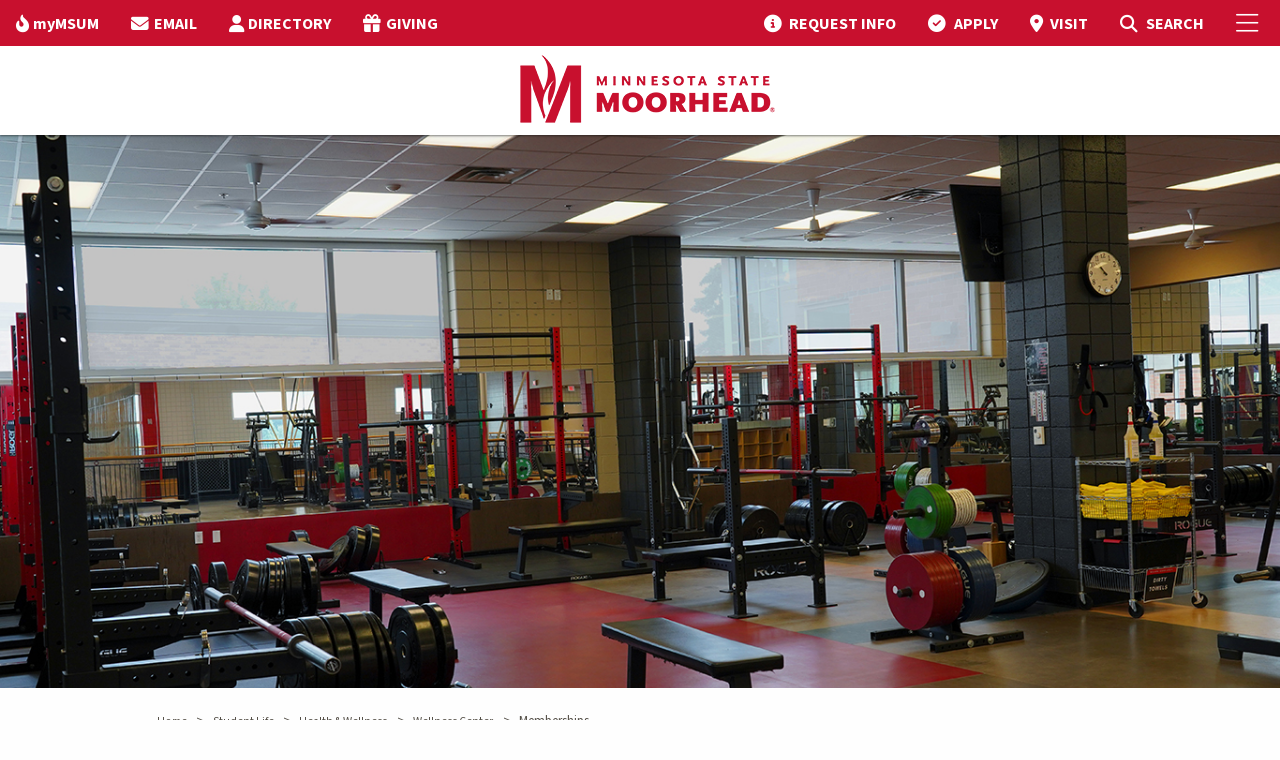

--- FILE ---
content_type: text/html; charset=utf-8
request_url: https://www.mnstate.edu/link/baa576d6b37f486481b02c847434637f.aspx/
body_size: 46422
content:


<!DOCTYPE html>
<html lang="en" class="no-js">
<head>
    <meta charset="utf-8" />
    <title>
        Memberships at the MSUM Russell &amp; Ann Gerdin Wellness Center
    </title>
    <meta name="description" content="Membership to the Russell and Ann Gerdin Wellness Center at MSUM gives you access to a wide variety of fitness equipment and health resources, and is included in MSUM and PSEO student fees. If you&#x2019;re not an MSUM student but are interested in joining the Wellness Center, several options are available." />
    <meta name="keywords" content="MSUM, MSU Moorhead, Minnesota State University Moorhead, Moorhead, Minnesota, college, MSU, MnSCU, University, Moorhead State, MN, midwest, higher education, wellness center, fitness, health, activity, russell and ann gerdin wellness center, russell and ann gerdin, fitness center, workout, student life, student activities, msum wellness center, msu group exercise, personal training, group exercise, fitness schedule, massage, relaxation, memberships, gyms, wellness centers, gym memberships, fitness gyms, wellness center costs, wellness center cost, wellness center membership, membership, msum wellness center, gym membership, gym memberships, fitness membership" />

    <!--Open Graph-->
    <meta property="og:title" content="Memberships at the MSUM Russell &amp; Ann Gerdin Wellness Center" />

        <meta property="og:image" content="https://www.mnstate.edu/contentassets/06be114a754d47f88b82ecd9394c5d06/wellness-center-free-weights2.jpg" />

    <meta property="og:image:width" content="1366" />
    <meta property="og:image:height" content="911" />
    <meta property="og:video" content="" />
    <meta property="og:video:width" content="1366" />
    <meta property="og:video:height" content="911" />
    <meta property="og:description" content="Membership to the Russell and Ann Gerdin Wellness Center at MSUM gives you access to a wide variety of fitness equipment and health resources, and is included in MSUM and PSEO student fees. If you&#x2019;re not an MSUM student but are interested in joining the Wellness Center, several options are available." />
    <!--End Open Graph-->
    <!--Twitter-->
    <meta property="twitter:card" content="summary_large_image" />
    <meta property="twitter:description" content="Membership to the Russell and Ann Gerdin Wellness Center at MSUM gives you access to a wide variety of fitness equipment and health resources, and is included in MSUM and PSEO student fees. If you&#x2019;re not an MSUM student but are interested in joining the Wellness Center, several options are available." />
    <meta property="twitter:image" content="https://www.mnstate.edu/contentassets/06be114a754d47f88b82ecd9394c5d06/wellness-center-free-weights2.jpg" />
    <!--End Twitter-->
    <meta name="facebook-domain-verification" content="nuc0lmxh2pd9ut38fr2p6ikq0zuzhm" />

    <!-- Google Tag Manager -->
    <script>
        (function (w, d, s, l, i) {
            w[l] = w[l] || []; w[l].push({
                'gtm.start':
                    new Date().getTime(), event: 'gtm.js'
            }); var f = d.getElementsByTagName(s)[0],
                j = d.createElement(s), dl = l != 'dataLayer' ? '&l=' + l : ''; j.async = true; j.src =
                    'https://www.googletagmanager.com/gtm.js?id=' + i + dl; f.parentNode.insertBefore(j, f);
        })(window, document, 'script', 'dataLayer', 'GTM-WSW5G7');
    </script>

    <!-- End Google Tag Manager -->
    <link rel="preconnect" href="https://fonts.googleapis.com">
    <link rel="preconnect" href="https://fonts.gstatic.com" crossorigin>
    <link href="https://fonts.googleapis.com/css2?family=Source+Sans+3:ital,wght@0,200..900;1,200..900&display=swap" rel="stylesheet">
    <link rel="Shortcut Icon" href="/img/favicon.ico" />
    <link rel="apple-touch-icon" href="/img/apple-touch-icon.png" />
    <meta name="viewport" content="width=device-width, initial-scale=1.0" />
    <link rel="stylesheet" type="text/css" href="https://cdn.datatables.net/v/zf/dt-1.10.24/r-2.2.7/datatables.min.css" />
    <script data-search-pseudo-elements src="https://kit.fontawesome.com/5bb8ccfb1f.js" crossorigin="anonymous"></script>
    <link href="/css/bundle.css?v=251" rel="stylesheet" type="text/css" />


    <script src="https://cdnjs.cloudflare.com/ajax/libs/jquery/3.3.1/jquery.min.js" crossorigin="anonymous"></script>
    <script src="https://cdnjs.cloudflare.com/ajax/libs/jqueryui/1.11.4/jquery-ui.min.js"></script>
    <script src="/foundation-6.5.1/js/vendor/foundation.js"></script>

    
    <link rel="canonical" href="https://www.mnstate.edu/student-life/health-wellness/wellness-center/memberships" />

</head>
<body>

        <!-- Google Tag Manager (noscript) -->
        <noscript>
            <iframe src="https://www.googletagmanager.com/ns.html?id=GTM-WSW5G7"
                    height="0" width="0" style="display:none;visibility:hidden"></iframe>
        </noscript>
        <!-- End Google Tag Manager (noscript) -->
    
    
    


    <div class="hide-for-print">
    <div id="offCanvas" class="off-canvas position-right" data-off-canvas data-content-scroll="false">
        <button class="close-button" aria-label="Close menu" type="button" data-close>
            <span aria-hidden="true">&times;</span>
        </button>
        <div>
            <ul class="menu-header">
                <li></li>
            </ul>
            <ul class="accordion-menu vertical menu" data-accordion-menu data-multi-open="false" data-submenu-toggle="true" style="border-bottom: none;">
                    <li class="menu vertical nested">
                        <a href="/academics" target="">Academics</a>
                            <ul>
                                    <li>
                                        <a href="/academics/majors" target="">Undergraduate Majors &amp; Minors</a>
                                    </li>
                                    <li>
                                        <a href="/academics/graduate" target="">Graduate Degrees &amp; Certificates</a>
                                    </li>
                                    <li>
                                        <a href="/academics/online" target="">Online &amp; Distance Education</a>
                                    </li>
                                    <li>
                                        <a href="/academics/transfer" target="">Transfer Degrees</a>
                                    </li>
                                    <li>
                                        <a href="/academics/calendars" target="">Academic Calendars</a>
                                    </li>
                                    <li>
                                        <a href="/academics/accelerated-options" target="">Accelerated Options</a>
                                    </li>
                                    <li>
                                        <a href="/academics/requirements" target="">Academic Requirements</a>
                                    </li>
                                    <li>
                                        <a href="/academics/support" target="">Academic Support</a>
                                    </li>
                                    <li>
                                        <a href="/academics/opportunities" target="">Academic Opportunities</a>
                                    </li>
                                    <li>
                                        <a href="/about/accreditation" target="_top">Accreditation</a>
                                    </li>
                                    <li>
                                        <a href="/academics/colleges-schools" target="">Colleges, Schools &amp; Departments</a>
                                    </li>
                                    <li>
                                        <a href="/library" target="_top">Library</a>
                                    </li>
                            </ul>
                    </li>
                    <li class="menu vertical nested">
                        <a href="/admissions" target="">Admissions</a>
                            <ul>
                                    <li>
                                        <a href="/admissions/freshman" target="_top">Undergraduate</a>
                                    </li>
                                    <li>
                                        <a href="/admissions/freshman" target="">Freshman</a>
                                    </li>
                                    <li>
                                        <a href="/admissions/transfer" target="">Transfer</a>
                                    </li>
                                    <li>
                                        <a href="/admissions/international" target="">International</a>
                                    </li>
                                    <li>
                                        <a href="/admissions/online" target="">Online</a>
                                    </li>
                                    <li>
                                        <a href="/admissions/graduate" target="">Graduate</a>
                                    </li>
                                    <li>
                                        <a href="/admissions/military" target="">Veteran &amp; Military</a>
                                    </li>
                                    <li>
                                        <a href="/admissions/prospective-parents-families" target="">Prospective Parents &amp; Families</a>
                                    </li>
                                    <li>
                                        <a href="/admissions/representatives" target="">Contact Your Representative</a>
                                    </li>
                                    <li>
                                        <a href="/admissions/admitted" target="">Admitted</a>
                                    </li>
                                    <li>
                                        <a href="/admissions/request-information" target="">Request Information</a>
                                    </li>
                                    <li>
                                        <a href="/admissions/visit" target="">Visit Campus</a>
                                    </li>
                                    <li>
                                        <a href="/admissions/apply-now" target="">Apply Now</a>
                                    </li>
                            </ul>
                    </li>
                    <li class="menu vertical nested">
                        <a href="/cost-aid" target="">Cost &amp; Aid</a>
                            <ul>
                                    <li>
                                        <a href="/cost-aid/undergraduate" target="">Cost of Attendance</a>
                                    </li>
                                    <li>
                                        <a href="/cost-aid/tuition-fees" target="">Tuition &amp; Fees</a>
                                    </li>
                                    <li>
                                        <a href="/cost-aid/payment-options" target="">Payment Options</a>
                                    </li>
                                    <li>
                                        <a href="/cost-aid/tuition-fees/payment-dates" target="">Payment Dates</a>
                                    </li>
                                    <li>
                                        <a href="/cost-aid/financial-aid/apply" target="">Apply for Aid</a>
                                    </li>
                                    <li>
                                        <a href="/cost-aid/financial-aid" target="">Financial Aid</a>
                                    </li>
                                    <li>
                                        <a href="/cost-aid/scholarships" target="">Scholarships</a>
                                    </li>
                                    <li>
                                        <a href="/cost-aid/net-price-calculator" target="">Net Price Calculator</a>
                                    </li>
                            </ul>
                    </li>
                    <li class="menu vertical nested">
                        <a href="/student-life" target="">Student Life</a>
                            <ul>
                                    <li>
                                        <a href="/student-life/diversity-equity-inclusion" target="">Diversity, Equity &amp; Inclusion</a>
                                    </li>
                                    <li>
                                        <a href="/student-life/housing" target="_top">Housing</a>
                                    </li>
                                    <li>
                                        <a href="/student-life/housing/learning-communities" target="_top">Learning Communities</a>
                                    </li>
                                    <li>
                                        <a href="/student-life/dining" target="">Dining</a>
                                    </li>
                                    <li>
                                        <a href="/student-life/fm-area" target="">Fargo-Moorhead Area</a>
                                    </li>
                                    <li>
                                        <a href="/student-life/student-activities" target="_top">Organizations &amp; Activities</a>
                                    </li>
                                    <li>
                                        <a href="/student-life/health-wellness" target="">Health &amp; Wellness</a>
                                    </li>
                                    <li>
                                        <a href="/student-life/public-safety" target="">Safety &amp; Security</a>
                                    </li>
                                    <li>
                                        <a href="/student-life/student-services" target="">Student Services</a>
                                    </li>
                                    <li>
                                        <a href="/student-life/dean-students/case-management-services/immediate-needs" target="">Basic Need Resources</a>
                                    </li>
                            </ul>
                    </li>
                    <li class="menu vertical nested">
                        <a href="/athletics-recreation" target="">Athletics</a>
                            <ul>
                                    <li>
                                        <a href="https://www.msumdragons.com/" target="_top">Dragon Athletics</a>
                                    </li>
                                    <li>
                                        <a href="/athletics-recreation/club-sports" target="">Club Sports</a>
                                    </li>
                                    <li>
                                        <a href="/athletics-recreation/intramurals" target="">Intramurals</a>
                                    </li>
                                    <li>
                                        <a href="/athletics-recreation/recreation" target="">Recreation</a>
                                    </li>
                            </ul>
                    </li>
                    <li class="menu vertical nested">
                        <a href="/visitors" target="">Visitors</a>
                            <ul>
                                    <li>
                                        <a href="/visitors/alumni" target="_top">Alumni</a>
                                    </li>
                                    <li>
                                        <a href="/visitors/family" target="">Parents &amp; Family</a>
                                    </li>
                                    <li>
                                        <a href="/about/engaged-learning" target="_top">Community Engagement</a>
                                    </li>
                                    <li>
                                        <a href="/foundation" target="_top">MSUM Foundation</a>
                                    </li>
                                    <li>
                                        <a href="/visitors/maps" target="">Maps &amp; Parking</a>
                                    </li>
                                    <li>
                                        <a href="/admissions/visit" target="_top">Campus Visit</a>
                                    </li>
                                    <li>
                                        <a href="/admissions/visit/virtual-tour" target="_blank">Virtual Tour</a>
                                    </li>
                                    <li>
                                        <a href="https://news.mnstate.edu/" target="_top">News</a>
                                    </li>
                                    <li>
                                        <a href="https://www.bkstr.com/mnstatestore/home" target="_top">Bookstore</a>
                                    </li>
                                    <li>
                                        <a href="/foundation/give" target="_top">Donate</a>
                                    </li>
                            </ul>
                    </li>
                    <li class="menu vertical nested">
                        <a href="/about" target="">About</a>
                            <ul>
                                    <li>
                                        <a href="/about/mission" target="">Mission, Vision &amp; Values</a>
                                    </li>
                                    <li>
                                        <a href="/about/accreditation" target="">Accreditation &amp; Compliance</a>
                                    </li>
                                    <li>
                                        <a href="/about/facts" target="">Facts</a>
                                    </li>
                                    <li>
                                        <a href="/about/institutional-effectiveness/institutional-reports" target="">Student Achievement Information</a>
                                    </li>
                                    <li>
                                        <a href="https://nces.ed.gov/collegenavigator/?q=minnesota&#x2B;state&#x2B;university&#x2B;moorhead&amp;s=all&amp;l=91&#x2B;94&amp;id=174358" target="_top">College Profile</a>
                                    </li>
                                    <li>
                                        <a href="/about/history-traditions" target="">Our History &amp; Traditions</a>
                                    </li>
                                    <li>
                                        <a href="/visitors/maps/webcam" target="_top">Our Campus</a>
                                    </li>
                                    <li>
                                        <a href="/about/university-leadership" target="">University Leadership</a>
                                    </li>
                                    <li>
                                        <a href="/about/president" target="">Meet Our President</a>
                                    </li>
                                    <li>
                                        <a href="/about/strategic-priorities" target="">Strategic Priorities</a>
                                    </li>
                                    <li>
                                        <a href="/about/policies-procedures" target="">Policies &amp; Procedures</a>
                                    </li>
                            </ul>
                    </li>
                    <li class="menu vertical nested hide-for-large">
                        <a alt="myMSUM" href="/mymsum">myMSUM</a>
                    </li>
                    <li class="menu vertical nested hide-for-large">
                        <a alt="EMAIL" href="https://outlook.com/minnstate.edu">EMAIL</a>
                    </li>
                    <li class="menu vertical nested hide-for-large">
                        <a alt="DIRECTORY" href="/directory">DIRECTORY</a>
                    </li>
                    <li class="menu vertical nested hide-for-large">
                        <a alt="GIVING" href="/foundation/give">GIVING</a>
                    </li>
            </ul>
        </div>
        <div>
                <!-- Visit Apply Buttons -->
                <div class="small-shrink text-center flex-dir-column" style="display: flex; padding-top: 1em;">
                    <a class="light-button" href="/admissions/request-information" title="Request info">
                        Request Info
                    </a>
                    <a class="light-button" href="/admissions/visit" title="Visit campus">
                        Visit
                    </a>
                    <a class="dark-button" href="/admissions/apply-now" title="Apply now">
                        Apply
                    </a>
                </div>
            <!-- Search -->
            <div id="top-search-container" class="search-form cell" style="padding: 1em;">
                <form action="/search/" method="get">
                    <div class="input-group">
                        <span class="input-group-label"><i class="fa fa-magnifying-glass"></i></span>
                        <input name="q" type="text" id="siteSearchTxt" class="search input-group-field" placeholder="Search mnstate.edu" title="Search Input" />
                        <div class="input-group-button">
                            <input type="submit" value="Submit" id="siteSearchBtn" class="button" />
                        </div>
                    </div>
                </form>
            </div>
        </div>

    </div>
</div>

<header>
    <div class="data-sticky-container">
        <div class="sticky" data-sticky data-options="marginTop:0;stickyOn:small;">
            <div class="hide-for-print" id="top-nav">
                <div class="grid-container-full">
                    <div class="grid-x">
                        <div class="cell shrink">
                            <ul class="dropdown menu align-right top-menu top-menu-left" data-dropdown-menu>
                                    <li class="show-for-large">
                                        <a alt="myMSUM" href="/mymsum"><i class="fa-solid fa-fire-flame-curved"></i><span class="top-nav-label">myMSUM</span></a>
                                    </li>
                                    <li class="show-for-large">
                                        <a alt="EMAIL" href="https://outlook.com/minnstate.edu"><i class="fas fa-envelope"></i><span class="top-nav-label">EMAIL</span></a>
                                    </li>
                                    <li class="show-for-large">
                                        <a alt="DIRECTORY" href="/directory"><i class="fas fa-user"></i><span class="top-nav-label">DIRECTORY</span></a>
                                    </li>
                                    <li class="show-for-large">
                                        <a alt="GIVING" href="/foundation/give"><i class="fas fa-gift"></i><span class="top-nav-label">GIVING</span></a>
                                    </li>
                            </ul>
                        </div>
                        <div class="cell auto">
                            <nav class="right-menu">
                                <ul class="dropdown menu align-right top-menu" data-dropdown-menu>
                                            <li class="top-menu-link hide-for-small-only">
                                                <a alt="REQUEST INFO" href="/admissions/request-information">
                                                    <i class="fas fa-circle-info"></i>
                                                    <span class="top-nav-label">REQUEST INFO</span></a>
                                            </li>
                                            <li class="top-menu-link hide-for-small-only">
                                                <a alt="APPLY" href="/admissions/apply-now">
                                                    <i class="fa-solid fa-circle-check"></i>
                                                    <span class="top-nav-label">APPLY</span></a>
                                            </li>
                                            <li class="top-menu-link hide-for-small-only">
                                                <a alt="VISIT" href="/admissions/visit">
                                                    <i class="fa-solid fa-location-dot"></i>
                                                    <span class="top-nav-label">VISIT</span></a>
                                            </li>
                                    <li class="search-icon search-open">
                                        <a alt="MSUM Site Search" href="#" class="open-search" aria-label="Toggle Search">
                                            <i class="fas fa-magnifying-glass"></i>
                                            <span class="show-for-sr">Toggle Search</span>
                                            <span class="hide-for-small-only">SEARCH</span>
                                        </a>
                                    </li>
                                    <li id="top-search-container">
                                        <form action="/search/" method="get">
                                            <div class="input-group">
                                                <span class="input-group-label"><i class="fa fa-magnifying-glass"></i></span>
                                                <input name="q" type="text" id="siteSearchTxt" class="search input-group-field" placeholder="Search mnstate.edu" title="Search Input" />
                                                <div class="input-group-button">
                                                    <input type="submit" value="Submit" id="siteSearchBtn" class="button" />
                                                </div>
                                            </div>
                                        </form>
                                    </li>
                                </ul>
                            </nav>
                        </div>
                        <div class="cell shrink">
                            <nav class="right-menu">
                                <ul class="menu top-menu">
                                    <li><a href="javascript:void(0)" data-toggle="offCanvas" aria-label="Toggle Mobile Menu"><i class="fal fa-bars"></i><span class="show-for-sr">Toggle Mobile Menu</span></a></li>
                                </ul>
                            </nav>
                        </div>
                    </div>
                </div>
            </div>
            <div id="transparent-header" class="opaque-bg">
                <div id="main-nav-container">
                    <div class="grid-container-full">
                        <div class="grid-x">
                            <div id="logo">
                                    <a href="/" id="Header1_LogoLink" alt="MSUM Home Page"><img src="/img/MSUM-Logo.png" id="Header1_LogoImage" alt="MSUM Home Page" /></a>
                            </div>
                        </div>
                    </div>
                </div>
            </div>
        </div>
    </div>
</header>

    <div id="main-body" class=" off-canvas-content" data-off-canvas-content>
        <section id="feature-image">



    <div class="main-image-container" style="background: url('/contentassets/06be114a754d47f88b82ecd9394c5d06/wellness-center-free-weights2.jpg'); background-size: cover; background-position: center 20%; background-repeat: no-repeat;">

    </div>


<script>
    $(document).ready(function () {
        $(document).on('scroll', function () {
            var scrollPos = $(window).scrollTop();
            if (scrollPos != 0) {
                $('.over-content-bottom').hide();
            }
        });
        $('.scroll').on('click', function (e) {
            e.preventDefault();
            var offset = 0;
            var target = this.hash;
            if ($(this).data('offset') != undefined) offset = $(this).data('offset');
            $('html, body').stop().animate({
                'scrollTop': $(target).offset().top - offset
            }, 700, 'swing', function () {
                // window.location.hash = target;
            });
        });
    })

</script>
        </section>
        

    <div class="alert-container fullpage-alert ">
            <div class="alert-wrapper grid-container">
            </div>
        </div>


        <div id="main-content">
                <div class="grid-container no-pad">
                    <div class="grid-margin-x">
                        <div class="breadcrumbs hide-for-print" style="margin-top:.5rem">
                            <div>
                                <div class="breadcrumbs" style="margin-left:1.5rem">
                                        <span style="white-space:nowrap">
                                            <a href="/" target="">Home</a>
                                            <span class="arrow">&gt; </span>
                                        </span>
                                        <span style="white-space:nowrap">
                                            <a href="/student-life" target="">Student Life</a>
                                            <span class="arrow">&gt; </span>
                                        </span>
                                        <span style="white-space:nowrap">
                                            <a href="/student-life/health-wellness" target="">Health &amp; Wellness</a>
                                            <span class="arrow">&gt; </span>
                                        </span>
                                        <span style="white-space:nowrap">
                                            <a href="/student-life/health-wellness/wellness-center" target="">Wellness Center</a>
                                            <span class="arrow">&gt; </span>
                                        </span>
                                    <span style="white-space:nowrap">
                                        Memberships
                                    </span>
                                </div>
                            </div>
                        </div>
                    </div>
                </div>

            



<div class="grid-container no-pad">
    <div class="grid-x no-pad">
        <div class="cell medium-12 large-order-2 large-9">
            <div class="main-content">
                
<div>
    <h1>Wellness Center Memberships</h1>

    <div>
        
<p>Membership to the Russell and Ann Gerdin Wellness Center gives you access to a wide variety of fitness equipment and health resources, and is included in MSUM and PSEO student fees. If you&rsquo;re not an MSUM student but are interested in joining the Gerdin Wellness Center, several options are available.</p>
<p>Students as well as faculty and staff who purchase memberships, will use their Dragon ID card to enter the facility. All Community semester and month memberships will be charged a one-time, $12.00 key fob fee.</p>
<p><strong>Amenities</strong>:</p>
<ul>
<li>Lockers are available for free use during the day or you may rent a locker to use for the semester. Locks are available for purchase.</li>
<li>Showers are available in the locker rooms with free towel service</li>
<li>Free parking passes are available to all Alumni and Community members only</li>
</ul>
<p>The Recreation &amp; Wellness department at Minnesota State University Moorhead is committed to providing inclusive services, programs, and facilities to each and every individual. We welcome all participants; discrimination has no place here. All participants and staff are expected to respect the rights of others. All recreation and wellness participants may participate in programs and utilize facilities based on their asserted gender identity. <a title="Equal Opportunity &amp;amp; Nondiscrimination in Employment &amp;amp; Education Policy" href="/about/policies-procedures/list/equal-opportunity">Equal Opportunity &amp; Nondiscrimination in Employment &amp; Education Policy</a></p>
<h2>Membership Options</h2>
<p><strong>Semester terms dates can be found by viewing the <a title="Academic Calendar" href="/academics/calendars" target="_blank" rel="noopener">Academic Calendar</a>.</strong></p>
<table>
<thead>
<tr>
<th>Membership Type</th>
<th>Month</th>
<th>Semester</th>
</tr>
</thead>
<tbody>
<tr>
<td>
<div class="show-for-small-only"><strong>Membership Type</strong></div>
Students taking Fall classes (includes PSEO)</td>
<td>
<div class="show-for-small-only"><strong>Per Month</strong></div>
Included in fees</td>
<td>
<div class="show-for-small-only"><strong>Per Semester</strong></div>
Included in fees</td>
</tr>
<tr>
<td>
<div class="show-for-small-only"><strong>Membership Type</strong></div>
Students NOT taking Fall classes (includes PSEO)</td>
<td>
<div class="show-for-small-only"><strong>Per Month</strong></div>
$58</td>
<td>
<div class="show-for-small-only"><strong>Per Semester</strong></div>
$195</td>
</tr>
<tr>
<td>
<div class="show-for-small-only"><strong>Membership Type</strong></div>
Faculty, Staff &amp; Alumni</td>
<td>
<div class="show-for-small-only"><strong>Per Month</strong></div>
$48</td>
<td>
<div class="show-for-small-only"><strong>Per Semester</strong></div>
$165</td>
</tr>
<tr>
<td>
<div class="show-for-small-only"><strong>Membership Type</strong></div>
M State Students</td>
<td>
<div class="show-for-small-only"><strong>Per Month</strong></div>
$58</td>
<td>
<div class="show-for-small-only"><strong>Per Semester</strong></div>
$195</td>
</tr>
<tr>
<td>
<div class="show-for-small-only"><strong>Membership Type</strong></div>
Community</td>
<td>
<div class="show-for-small-only"><strong>Per Month</strong></div>
$58</td>
<td>
<div class="show-for-small-only"><strong>Per Semester</strong></div>
$195</td>
</tr>
<tr>
<td>
<div class="show-for-small-only"><strong>Membership Type</strong></div>
Day Pass*</td>
<td>
<div class="show-for-small-only"><strong>Per Month</strong></div>
$11/day</td>
<td>
<div class="show-for-small-only"><strong>Per Semester</strong></div>
<strong>-</strong></td>
</tr>
<tr>
<td>
<div class="show-for-small-only"><strong>Membership Type</strong></div>
Walking Club (MSUM Faculty &amp; Staff Only | Monday-Friday 11am-1pm)</td>
<td>
<div class="show-for-small-only"><strong>Per Month</strong></div>
$20</td>
<td>
<div class="show-for-small-only"><strong>Per Semester</strong></div>
<strong>-</strong></td>
</tr>
<tr>
<td>
<div class="show-for-small-only"><strong>Membership Type</strong></div>
<div class="show-for-small-only">Pickleball (Noon Ball) (MSUM Faculty &amp; Staff Only | Monday-Friday 11am-1pm)</div>
</td>
<td>
<div class="show-for-small-only"><strong>Per Month</strong></div>
$20</td>
<td>
<div class="show-for-small-only"><strong>Per Semester</strong></div>
<strong>-</strong></td>
</tr>
</tbody>
</table>
<p><em>*You must be 18+ to use the Wellness Center.</em></p>
<h3>Auxiliary Options</h3>
<ul>
<li>Replacement key fob - $12</li>
<li>Semester locker rental - $40</li>
<li>Lock - $8</li>
</ul>
<h4>Membership Denial/Revocation</h4>
<p>The Russell and Ann Gerdin Wellness Center reserves the right to revoke or deny membership to any individual for non-compliance policies, mission and guidelines of the building. All terminated memberships are non-refundable. If your membership has been denied or cancelled, an appeals process is available.</p>
<div class="grid-container no-pad">
        <div class="grid-x grid-margin-x grid-margin-y" style="margin:1em 0;">
                <div class="cell large-6">
                    <a class="rectangle-button" href="/globalassets/wellness-center/wellness-center-manual.pdf" title="Wellness Center Policies &amp; Procedures">
                        <i class="fas fa-file-pdf"></i>Wellness Center Policies &amp; Procedures
                    </a>
                </div>
                <div class="cell large-6">
                    <a class="rectangle-button" href="https://my.mnstate.edu/wellness/login/" title="Liability Form">
                        <i class="fas fa-crutches"></i>Liability Form
                    </a>
                </div>
        </div>
</div>
    </div>
</div>


            </div>
        </div>
        <div class="cell medium-12 large-order-1 large-3 side-nav hide-for-print">
            
<div class="side-nav-main-container">
        <ul class="side-nav-main">
                <li class="menuitem "><a href="/student-life/health-wellness/wellness-center/group-exercise" target="">Group Exercise</a></li>
                <li class="menuitem "><a href="/student-life/health-wellness/wellness-center/rock-wall" target="">Rock Wall</a></li>
                <li class="menuitem "><a href="/student-life/health-wellness/wellness-center/massage-relaxation" target="">Massage &amp; Relaxation</a></li>
                <li class="menuitem active"><a href="/student-life/health-wellness/wellness-center/memberships" target="">Memberships</a></li>
                <li class="menuitem "><a href="/student-life/health-wellness/wellness-center/virtual" target="">Online Health &amp; Wellness</a></li>
                <li class="menuitem "><a href="/student-life/health-wellness/counseling-services/educators" target="">Wellness Educators</a></li>
                <li class="menuitem "><a href="/student-life/health-wellness/wellness-center/hours-contact" target="">Contact Us</a></li>
        </ul>
</div>
<ul class="side-static-nav white left-sortable group-container" data-id="-1">
            <li class="disable-edit"><a alt="Request Info" href="/admissions/request-information"><i class="fas fa-circle-info"></i><span class="top-nav-label">Request Info</span></a></li>
            <li class="disable-edit"><a alt="Apply Now" href="/admissions/apply-now"><i class="fas fa-check-circle"></i><span class="top-nav-label">Apply Now</span></a></li>
            <li class="disable-edit"><a alt="Visit Campus" href="/admissions/visit"><i class="fas fa-map-marker-alt"></i><span class="top-nav-label">Visit Campus</span></a></li>
</ul>


        </div>
    </div>
</div>
            

        </div>
    </div>
    <footer class="footer hide-for-print">
    <div class="footer-row-1 white">
        <div class="grid-container-full">
            <div class="grid-x text-center medium-text-left grid-padding-y medium-padding-collapse">
                <div class="cell medium-3 small-12 footer-column">
                    <ul>
                        <li><h4>MINNESOTA STATE MOORHEAD</h4></li>
                        <li><i class="fas fa-location-dot"></i>1104 7th Avenue South<br />Moorhead, MN 56563</li>
                        <li><i class="fas fa-phone-flip"></i>218.477.2161</li>
                        <li><i class="fas fa-circle-info"></i><a href="/contact" title="Contact Us">Contact Us</a></li>
                        <li><i class="fas fa-gift"></i><a href="/foundation/give/" title="Give to MSUM Student Scholarships">Give</a></li>
                    </ul>
                </div>
                <div class="cell medium-3 small-12 footer-column">
                    <ul>
                        <li><h4>RESOURCES</h4></li>
                        <li><a href="/about/accreditation/" title="Accreditation">Accreditation</a></li>
                        <li><a href="https://nces.ed.gov/collegenavigator/?q=minnesota+state+university+moorhead&s=all&l=91+94&id=174358" title="College Profile">College Profile</a></li>
                        <li><a href="/directory/" title="Directory">Directory</a></li>
                        <li><a href="/human-resources/employment/" title="Employment">Employment</a></li>
                        <li><a href="/academics/eservices/" title="eService">eServices</a></li>
                    </ul>
                </div>
                <div class="cell medium-3 small-12 footer-column">
                    <ul>
                        <li><h4>CAMPUS</h4></li>
                        <li><a href="/visitors/maps/" title="Maps">Maps</a></li>
						<li><a href="https://news.mnstate.edu/" title="News">News</a></li>
						<li><a href="/about/parking/" title="Parking">Parking</a></li>
                        <li><a href="/admissions/visit/virtual-tour/" title="Virtual Tour">Virtual Tour</a></li>
						<li><a href="/visitors/maps/webcam/" title="Campus Webcam">Webcam</a></li>
                    </ul>
                </div>
                <div class="cell medium-3 small-12 footer-column">
                    <ul>
						<li><h4>SAFETY</h4></li>
                        <li><a href="/student-life/public-safety/campus-reports/" title="Security Report">Annual Security Report</a></li>
                        <li><a href="/emergency/" title="Emergency">Emergency Information</a></li>                       
                        <li><a href="/student-life/dean-students/report-it/" title="Report It">Report It</a></li>
                        <li><a href="/about/policies-procedures/titleix/" title="Title IX">Title IX</a></li>
                        <li><a href="/about/accreditation/federal-coronavirus-relief-fund-reporting/" title="HEERF Reporting">HEERF Reporting</a></li>
                    </ul>
                </div>
            </div>
        </div>
    </div>
    <div class="footer-row-2 white">
        <div class="grid-container-full">
            <div class="grid-x align-center-middle grid-padding-y">
                <div class="cell medium-3 text-center" id="social-links">
                    <a href="https://www.facebook.com/msumoorhead" alt="MSU Moorhead Facebook" target="_blank" title="MSU Moorhead Facebook" aria-label="MSUM Facebook"><i class="fab fa-facebook"></i><span class="show-for-sr">MSUM Facebook</span></a>
                    <a href="https://www.twitter.com/MSUMoorhead" alt="MSU Moorhead Twitter" target="_blank" title="MSUM Twitter" aria-label="Minnesota State University Moorhead Twitter"><i class="fab fa-x-twitter"></i><span class="show-for-sr">Minnesota State University Moorhead Twitter</span></a>
                    <a href="https://www.instagram.com/msumoorhead" alt="MSU Moorhead Instagram" target="_blank" title="Minnesota State University Moorhead Instagram" aria-label="MSUM Instagram"><i class="fab fa-instagram"></i><span class="show-for-sr">MSUM Instagram</span></a>
                    <a href="https://www.youtube.com/msumoorhead" alt="MSU Moorhead Youtube" target="_blank" title="MSUM Youtube" aria-label="Minnesota State University Moorhead Youtube"><i class="fab fa-youtube"></i><span class="show-for-sr">Minnesota State University Moorhead Youtube</span></a>
                    <a href="https://www.tiktok.com/&#64msumoorhead" alt="MSU Moorhead TikTok" target="_blank" title="MSUM TikTok" aria-label="Minnesota State University Moorhead TikTok"><i class="fab fa-tiktok"></i><span class="show-for-sr">Minnesota State University Moorhead TikTok</span></a>
                </div>
                <div class="cell medium-6 text-center">
                        <div><em>Minnesota State University Moorhead</em>,</div>
                        <div>A member of the <a href="https://www.minnstate.edu/" title="Minnesota State System">Minnesota State system</a> and an affirmative action/equal opportunity university.</div>
                        <div>© <span id="Copyright">2025</span> Minnesota State University Moorhead.&nbsp;&nbsp;&nbsp;&nbsp;<a href="/contact/accessibility" title="Accessibility">Accessibility</a>&nbsp;&nbsp;&nbsp;&nbsp;<a href="/contact/privacy" title="Privacy">Privacy</a></div>
                </div>
                <div class="cell medium-3 text-center">
                    <a href="https://www.minnstate.edu/" title="Minnesota State System"><img src="/img/minnstate-logo.png" alt="Minnesota State System Home Page" /></a>
                </div>
            </div>
        </div>
    </div>
</footer>


    <script src="/js/bundle.js?v=1106"></script>

    <script src="https://cdnjs.cloudflare.com/ajax/libs/jquery-validate/1.17.0/jquery.validate.min.js" type="text/javascript"></script>
    <script src="https://cdnjs.cloudflare.com/ajax/libs/jquery-validation-unobtrusive/3.2.6/jquery.validate.unobtrusive.min.js" type="text/javascript"></script>
    <script type="text/javascript">$(document).bind("mobileinit", function () { $.extend($.mobile, { autoInitializePage: false }); $.mobile.hideUrlBar = false; });</script>
    <script src="https://code.jquery.com/mobile/1.5.0-rc1/jquery.mobile-1.5.0-rc1.min.js"></script>
    <script type="text/javascript" src="https://cdn.datatables.net/v/zf/dt-1.10.24/r-2.2.7/datatables.min.js"></script>
    

</body>
</html>


--- FILE ---
content_type: text/javascript; charset=UTF-8
request_url: https://www.mnstate.edu/js/bundle.js?v=1106
body_size: 12413
content:
$(document).foundation();$(document).ready(function(){$("#bolt-search-root").css("z-index","999");$("#messenger-root").css("z-index","999");$(".botpress--button-container--f1ib9x").css("z-index","1000");$(".data-sticky-container").on("sticky.zf.stuckto:top",function(){$(".transparent-header").hide();$(".transparent-header").addClass("opaque-bg");$("#toggle-menu-button").show()});$(".data-sticky-container").on("sticky.zf.unstuckfrom:top",function(){$(".transparent-header").show();$(".transparent-header").removeClass("opaque-bg");$("#toggle-menu-button").hide()});$("#toggle-menu-button").on("click",function(n){n.preventDefault();$(".transparent-header").toggle()});$(".lvl1title").is(":empty")||($(".level-1-small .alert-info").remove(),$(".showDetails").click(function(){window.location="/emergency/"}),$(".level-1-small").show());$(".lvl2title").is(":empty")||$(".level-2-warning").show();$(".hideLink").click(function(){$(".alert-info").hide();$(".hideLink").hide();$(".moreLink").hide();$(".showLink").show()});$(".showLink").click(function(){$(".alert-info").show();$(".hideLink").show();$(".moreLink").show();$(".showLink").hide()});$(".lvl1title").is(":empty")||($(".rslides").hide(),$("#emergency-alert").show(),$("#emergency-link").click(function(){window.location="/emergency/"}));$(".Expand-Bio").click(function(n){var t=$(this).closest(".bio-container");t.find(".short-bio").toggle();t.find(".Expand-Bio").toggle();n.stopImmediatePropagation();n.preventDefault()});$(".show-directory-video").click(function(n){var t=$(this).closest(".directory-container");t.find(".directory-picture").hide();t.find(".directory-video").slideDown();n.stopImmediatePropagation();n.preventDefault()});$(".open-search").click(function(n){$(window).width()<=1024?$(".search-open, .top-menu-link").hide("slide",100,function(){$("li#top-search-container").show("slide",{direction:"right"},100,function(){$("#siteSearchTxt").focus()})}):$("#top-nav span.top-nav-label").hide("slide",100,function(){$(".search-open").hide();$("li#top-search-container").show("slide",{direction:"right"},100,function(){$("#siteSearchTxt").focus()})});n.preventDefault()});$(document).on("scroll",function(){$("#siteSearchTxt").is(":visible")&&$("li#top-search-container").hide("slide",{direction:"right"},100,function(){$("#top-nav span.top-nav-label, .search-open, .top-menu-link").show("slide",100);$(".top-menu-left").show()})});$("#siteSearchTxt").on("blur",function(){$("li#top-search-container").hide("slide",{direction:"right"},100,function(){$("#top-nav span.top-nav-label, .search-open, .top-menu-link").show("slide",100);$(".top-menu-left").show()})});$("div.main-content").find("table").not(".dont-stack").each(function(){$(this).addClass("stack")});$("form.EPiServerForms").find("button[name='submit']").each(function(){$(this).addClass("light-button")});window.location.hash&&setTimeout(function(){var n=window.location.hash;window.location.hash="";window.location.hash=n},300)});$(window).on("load",function(){$("#epi-quickNavigator:visible").length>0&&$(window).width()<1150&&$(".right-menu").css("padding-right","5rem")});(function(n,t,i){i.SocialShare=function(t,r){function c(t,i,u){if(t==="print"){r.preventDefault();n.print();return}if(t==="email"){var f={subject:u.title,body:encodeURI(u.url)};n.open("mailto:?subject="+f.subject+"&body="+f.body,"_self");r.preventDefault();return}e(t,i)}function l(){var n=s(),t=h(n);c(n.type,t,n)}var u={facebookAppId:"2482672492000968",facebookUrl:"https://www.facebook.com/dialog/share?",twitterUrl:"https://twitter.com/intent/tweet?",linkedInUrl:"https://www.linkedin.com/shareArticle?"},f=function(n){t.attr("href",n);t.attr("target","_blank")},e=function(t,i){var u,e,s;switch(t){case"twitter":u=550;e=500;break;case"facebook":u=670;e=400;break;default:u=500;e=500}var h=screen.width/2-u/2,c=screen.height/2-e/2,o="width="+u+",height="+e+",left="+h+",top="+c+",";o+="resizable=yes,scrollbars=yes,toolbar=no,menubar=no,location=no,directories=no,status=yes";s=n.open(i,"popup",o);s?r.preventDefault():(console.log("Unable to open popup, most likely due to a popup blocker!"),f(i))},o={facebook:function(n){var t={app_id:u.facebookAppId,display:"popup",href:n.url,title:n.title,description:n.description,picture:n.media},r=i.param(t);return u.facebookUrl+r},twitter:function(n){var t={text:n.title,url:n.url},r=i.param(t);return u.twitterUrl+r},"linked-in":function(n){var t={mini:"true",url:n.url,title:n.title,summary:n.description},r=i.param(t);return u.linkedInUrl+r}},s=function(){var n=t.data("description"),i=t.data("type"),r=t.data("url");return{type:i,title:t.data("title"),description:n,media:t.data("media"),url:r}},h=function(n){var t=o[n.type];return t?t(n):null};l()};i.fn.socialShare=function(n,t,r){if(!i.data(this,"share-button")){var u=new i.SocialShare(this,n,t,r);this.data("share-button",u)}return this.data("share-button")};i(function(){i(t).on("click",".share-button",function(n){i(this).hasClass("speedBumpLink")||i(this).socialShare(n,".share-button")})})})(window,document,jQuery);
/*! lazysizes - v5.2.0-beta1 */
!function(n,t){var i=t(n,n.document);n.lazySizes=i;"object"==typeof module&&module.exports&&(module.exports=i)}("undefined"!=typeof window?window:{},function(n,t){"use strict";var f,i;if(function(){var t,r={lazyClass:"lazyload",loadedClass:"lazyloaded",loadingClass:"lazyloading",preloadClass:"lazypreload",errorClass:"lazyerror",autosizesClass:"lazyautosizes",srcAttr:"data-src",srcsetAttr:"data-srcset",sizesAttr:"data-sizes",minSize:40,customMedia:{},init:!0,expFactor:1.5,hFac:.8,loadMode:2,loadHidden:!0,ricTimeout:0,throttleDelay:125};i=n.lazySizesConfig||n.lazysizesConfig||{};for(t in r)t in i||(i[t]=r[t])}(),!t||!t.getElementsByClassName)return{init:function(){},cfg:i,noSupport:!0};var o=t.documentElement,s=n.Date,ot=n.HTMLPictureElement,h="addEventListener",r="getAttribute",e=n[h],u=n.setTimeout,it=n.requestAnimationFrame||u,k=n.requestIdleCallback,rt=/^picture$/i,st=["load","error","lazyincluded","_lazyloaded"],p={},ht=Array.prototype.forEach,c=function(n,t){return p[t]||(p[t]=new RegExp("(\\s|^)"+t+"(\\s|$)")),p[t].test(n[r]("class")||"")&&p[t]},l=function(n,t){c(n,t)||n.setAttribute("class",(n[r]("class")||"").trim()+" "+t)},d=function(n,t){var i;(i=c(n,t))&&n.setAttribute("class",(n[r]("class")||"").replace(i," "))},g=function(n,t,i){var r=i?h:"removeEventListener";i&&g(n,t);st.forEach(function(i){n[r](i,t)})},a=function(n,i,r,u,e){var o=t.createEvent("Event");return r||(r={}),r.instance=f,o.initEvent(i,!u,!e),o.detail=r,n.dispatchEvent(o),o},nt=function(t,u){var f;!ot&&(f=n.picturefill||i.pf)?(u&&u.src&&!t[r]("srcset")&&t.setAttribute("srcset",u.src),f({reevaluate:!0,elements:[t]})):u&&u.src&&(t.src=u.src)},v=function(n,t){return(getComputedStyle(n,null)||{})[t]},ut=function(n,t,r){for(r=r||n.offsetWidth;r<i.minSize&&t&&!n._lazysizesWidth;)r=t.offsetWidth,t=t.parentNode;return r},y=function(){var n,i,r=[],s=[],f=r,e=function(){var t=f;for(f=r.length?s:r,n=!0,i=!1;t.length;)t.shift()();n=!1},o=function(r,o){n&&!o?r.apply(this,arguments):(f.push(r),i||(i=!0,(t.hidden?u:it)(e)))};return o._lsFlush=e,o}(),w=function(n,t){return t?function(){y(n)}:function(){var t=this,i=arguments;y(function(){n.apply(t,i)})}},ct=function(n){var r,f=0,h=i.throttleDelay,t=i.ricTimeout,e=function(){r=!1;f=s.now();n()},o=k&&t>49?function(){k(e,{timeout:t});t!==i.ricTimeout&&(t=i.ricTimeout)}:w(function(){u(e)},!0);return function(n){var i;(n=!0===n)&&(t=33);r||(r=!0,i=h-(s.now()-f),i<0&&(i=0),n||i<9?o():u(o,i))}},ft=function(n){var t,r,i=99,f=function(){t=null;n()},e=function(){var n=s.now()-r;n<i?u(e,i-n):(k||f)(f)};return function(){r=s.now();t||(t=u(e,i))}},et=function(){var yt,ut,kt,et,dt,gt,ni,ot,st,lt,at,pt,oi=/^img$/i,si=/^iframe$/i,hi="onscroll"in n&&!/(gle|ing)bot/.test(navigator.userAgent),ci=0,wt=0,b=0,k=-1,ti=function(n){b--;(!n||b<0||!n.target)&&(b=0)},ii=function(n){return null==pt&&(pt="hidden"==v(t.body,"visibility")),pt||!("hidden"==v(n.parentNode,"visibility")&&"hidden"==v(n,"visibility"))},li=function(n,i){var u,r=n,f=ii(n);for(ot-=i,at+=i,st-=i,lt+=i;f&&(r=r.offsetParent)&&r!=t.body&&r!=o;)(f=(v(r,"opacity")||1)>0)&&"visible"!=v(r,"overflow")&&(u=r.getBoundingClientRect(),f=lt>u.left&&st<u.right&&at>u.top-1&&ot<u.bottom+1);return f},ri=function(){var w,n,s,c,a,e,v,l,d,h,y,p,u=f.elements;if((et=i.loadMode)&&b<8&&(w=u.length)){for(n=0,k++;n<w;n++)if(u[n]&&!u[n]._lazyRace)if(!hi||f.prematureUnveil&&f.prematureUnveil(u[n]))vt(u[n]);else if((l=u[n][r]("data-expand"))&&(e=1*l)||(e=wt),h||(h=!i.expand||i.expand<1?o.clientHeight>500&&o.clientWidth>500?500:370:i.expand,f._defEx=h,y=h*i.expFactor,p=i.hFac,pt=null,wt<y&&b<1&&k>2&&et>2&&!t.hidden?(wt=y,k=0):wt=et>1&&k>1&&b<6?h:ci),d!==e&&(gt=innerWidth+e*p,ni=innerHeight+e,v=-1*e,d=e),s=u[n].getBoundingClientRect(),(at=s.bottom)>=v&&(ot=s.top)<=ni&&(lt=s.right)>=v*p&&(st=s.left)<=gt&&(at||lt||st||ot)&&(i.loadHidden||ii(u[n]))&&(ut&&b<3&&!l&&(et<3||k<4)||li(u[n],e))){if(vt(u[n]),a=!0,b>9)break}else!a&&ut&&!c&&b<4&&k<4&&et>2&&(yt[0]||i.preloadAfterLoad)&&(yt[0]||!l&&(at||lt||st||ot||"auto"!=u[n][r](i.sizesAttr)))&&(c=yt[0]||u[n]);c&&!a&&vt(c)}},p=ct(ri),ui=function(n){var t=n.target;if(t._lazyCache)return void delete t._lazyCache;ti(n);l(t,i.loadedClass);d(t,i.loadingClass);g(t,fi);a(t,"lazyloaded")},ai=w(ui),fi=function(n){ai({target:n.target})},vi=function(n,t){try{n.contentWindow.location.replace(t)}catch(i){n.src=t}},yi=function(n){var t,u=n[r](i.srcsetAttr);(t=i.customMedia[n[r]("data-media")||n[r]("media")])&&n.setAttribute("media",t);u&&n.setAttribute("srcset",u)},pi=w(function(n,t,f,e,o){var s,h,v,c,p,w;(p=a(n,"lazybeforeunveil",t)).defaultPrevented||(e&&(f?l(n,i.autosizesClass):n.setAttribute("sizes",e)),h=n[r](i.srcsetAttr),s=n[r](i.srcAttr),o&&(v=n.parentNode,c=v&&rt.test(v.nodeName||"")),w=t.firesLoad||"src"in n&&(h||s||c),p={target:n},l(n,i.loadingClass),w&&(clearTimeout(kt),kt=u(ti,2500),g(n,fi,!0)),c&&ht.call(v.getElementsByTagName("source"),yi),h?n.setAttribute("srcset",h):s&&!c&&(si.test(n.nodeName)?vi(n,s):n.src=s),o&&(h||c)&&nt(n,{src:s}));n._lazyRace&&delete n._lazyRace;d(n,i.lazyClass);y(function(){var t=n.complete&&n.naturalWidth>1;w&&!t||(t&&l(n,"ls-is-cached"),ui(p),n._lazyCache=!0,u(function(){"_lazyCache"in n&&delete n._lazyCache},9));"lazy"==n.loading&&b--},!0)}),vt=function(n){if(!n._lazyRace){var f,t=oi.test(n.nodeName),e=t&&(n[r](i.sizesAttr)||n[r]("sizes")),u="auto"==e;(u||!ut)&&t&&(n[r]("src")||n.srcset)&&!n.complete&&!c(n,i.errorClass)&&c(n,i.lazyClass)||(f=a(n,"lazyunveilread").detail,u&&tt.updateElem(n,!0,n.offsetWidth),n._lazyRace=!0,b++,pi(n,f,u,e,t))}},wi=ft(function(){i.loadMode=3;p()}),ei=function(){3==i.loadMode&&(i.loadMode=2);wi()},bt=function(){if(!ut){if(s.now()-dt<999)return void u(bt,999);ut=!0;i.loadMode=3;p();e("scroll",ei,!0)}};return{_:function(){dt=s.now();f.elements=t.getElementsByClassName(i.lazyClass);yt=t.getElementsByClassName(i.lazyClass+" "+i.preloadClass);e("scroll",p,!0);e("resize",p,!0);e("pageshow",function(n){if(n.persisted){var r=t.querySelectorAll("."+i.loadingClass);r.length&&r.forEach&&it(function(){r.forEach(function(n){n.complete&&vt(n)})})}});n.MutationObserver?new MutationObserver(p).observe(o,{childList:!0,subtree:!0,attributes:!0}):(o[h]("DOMNodeInserted",p,!0),o[h]("DOMAttrModified",p,!0),setInterval(p,999));e("hashchange",p,!0);["focus","mouseover","click","load","transitionend","animationend"].forEach(function(n){t[h](n,p,!0)});/d$|^c/.test(t.readyState)?bt():(e("load",bt),t[h]("DOMContentLoaded",p),u(bt,2e4));f.elements.length?(ri(),y._lsFlush()):p()},checkElems:p,unveil:vt,_aLSL:ei}}(),tt=function(){var n,f=w(function(n,t,i,r){var f,u,e;if(n._lazysizesWidth=r,r+="px",n.setAttribute("sizes",r),rt.test(t.nodeName||""))for(f=t.getElementsByTagName("source"),u=0,e=f.length;u<e;u++)f[u].setAttribute("sizes",r);i.detail.dataAttr||nt(n,i.detail)}),r=function(n,t,i){var r,u=n.parentNode;u&&(i=ut(n,u,i),r=a(n,"lazybeforesizes",{width:i,dataAttr:!!t}),r.defaultPrevented||(i=r.detail.width)&&i!==n._lazysizesWidth&&f(n,u,r,i))},o=function(){var t,i=n.length;if(i)for(t=0;t<i;t++)r(n[t])},u=ft(o);return{_:function(){n=t.getElementsByClassName(i.autosizesClass);e("resize",u)},checkElems:u,updateElem:r}}(),b=function(){!b.i&&t.getElementsByClassName&&(b.i=!0,tt._(),et._())};return u(function(){i.init&&b()}),f={cfg:i,autoSizer:tt,loader:et,init:b,uP:nt,aC:l,rC:d,hC:c,fire:a,gW:ut,rAF:y}})